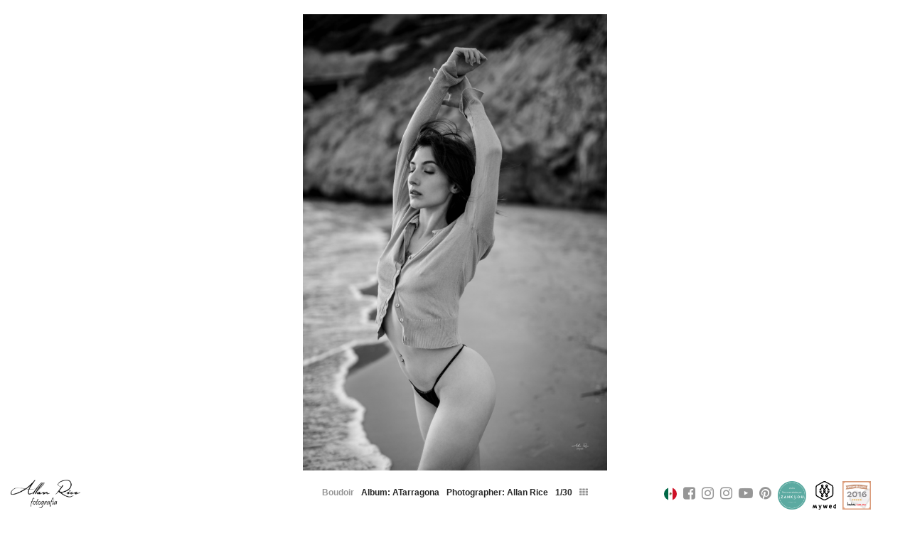

--- FILE ---
content_type: text/html; charset=UTF-8
request_url: https://allanricefotografia.com/category/5/album/224
body_size: 5592
content:
<!DOCTYPE html>
<html lang="en">
    <head>
        <meta charset="utf-8">
        <meta http-equiv="X-UA-Compatible" content="IE=edge">
        <meta name="viewport" content="width=device-width, initial-scale=1, maximum-scale=1">
        <meta property="og:url" content="https://allanricefotografia.com/category/5/album/224" />
<meta property="og:site_name" content="Allan Rice Fotograf�a" />
<meta property="og:image" content="https://allanricefotografia.com/storage/thumbnail/FDWiBOy5qc34EJkxHtmXrep0yX2cUAEX9IOO6j2L.png" />
<meta property="og:title" content="Album: ATarragona" />
<meta property="og:description" content="The essence of my boudoir photography is to highlight female beauty, each body is capable of transmitting different sensations and not only because it has symmetry in its face, personality and life path is important to express it through photography.

Every woman I capture with my camera represents the diversity of sensuality, the beauty that the female body possesses has no limit and it is admirable, the skin color, the look, where it comes from and the attitude that each human being acquires is born of the Security with which we contemplate ourselves.

To show the sublimity of the body should not shift to shame, but rather is to learn to dazzle with every part that builds our identity.

&lt;a href=&quot;https://www.patreon.com/bePatron?u=34341089&quot; data-patreon-widget-type=&quot;become-patron-button&quot;&gt;Become a Patron!&lt;/a&gt;&lt;script async src=&quot;https://c6.patreon.com/becomePatronButton.bundle.js&quot;&gt;&lt;/script&gt;" />
                <title>Allan Rice Fotograf&iacute;a</title>
        <!-- Fonts -->
        <link href="https://fonts.googleapis.com/css?family=Raleway:100,600" rel="stylesheet" type="text/css">
        <link rel="stylesheet" href="https://cdnjs.cloudflare.com/ajax/libs/font-awesome/4.7.0/css/font-awesome.min.css">
        <link href="https://allanricefotografia.com/css/app.css" rel="stylesheet" type="text/css">
        <link href="https://allanricefotografia.com/css/app2.css" rel="stylesheet" type="text/css">
        <link href="https://allanricefotografia.com/css/footer.css" rel="stylesheet" type="text/css">
        <link href="https://allanricefotografia.com/css/animate.css" rel="stylesheet" type="text/css">
        <link rel="stylesheet" type="text/css" href="https://allanricefotografia.com/css/slick.min.css">
        <link rel="stylesheet" href="https://cdnjs.cloudflare.com/ajax/libs/flag-icon-css/2.8.0/css/flag-icon.min.css">
        <link rel="stylesheet" type="text/css" href="https://allanricefotografia.com/css/pages/album.css">
<style type="text/css">
a.no-caps {
    text-transform: none !important;
}
@media (max-width: 768px){
    .footer {
        margin-top: 0 !important;
    }
}
</style>
        <link href="https://allanricefotografia.com/css/pages/footer.css" rel="stylesheet" type="text/css">
        <script type="text/javascript" src="//platform-api.sharethis.com/js/sharethis.js#property=58c83a895dcdd600127b4420&product=inline-share-buttons"></script>
        <script type="text/javascript" src="https://cdn1.bodas.com.mx/_js/wp-rated.js?v=4"></script>
<script>
  (function(i,s,o,g,r,a,m){i['GoogleAnalyticsObject']=r;i[r]=i[r]||function(){
  (i[r].q=i[r].q||[]).push(arguments)},i[r].l=1*new Date();a=s.createElement(o),
  m=s.getElementsByTagName(o)[0];a.async=1;a.src=g;m.parentNode.insertBefore(a,m)
  })(window,document,'script','https://www.google-analytics.com/analytics.js','ga');

  ga('create', 'UA-98189473-1', 'auto');
  ga('send', 'pageview');

</script>
    </head>
    <body>
    	<div class="container-fluid">
    <div class="hidden-xs animated fadeIn">
    <div class="row">
        <div class="wh-full">
            <div class="carousel">
                                <div class="carousel-inner" id="img-0" data-photo="11368"><img data-src="/storage/large/5lAAzyednMj9cX3knhjzppZx2tckPyWakG3V0Q6r.jpg" class="unveil"></div>
                                <div class="carousel-inner" id="img-1" data-photo="11370"><img data-src="/storage/large/yrxROBpUBpkdKWZ2m9YagnF1M6VeSr9dqybqrCs2.jpg" class="unveil"></div>
                                <div class="carousel-inner" id="img-2" data-photo="11366"><img data-src="/storage/large/C5yC9o15KMgwNGoFC8D69wKciEU9ljQfLMALKn02.jpg" class="unveil"></div>
                                <div class="carousel-inner" id="img-3" data-photo="11356"><img data-src="/storage/large/84M4lzVp9ccf4qIRit6854NKO2kg7FON3vy6SZAJ.jpg" class="unveil"></div>
                                <div class="carousel-inner" id="img-4" data-photo="11357"><img data-src="/storage/large/eca22LFc0AO9rkQQiCtH4Fw6qAQVKrhpw1o7Ck23.jpg" class="unveil"></div>
                                <div class="carousel-inner" id="img-5" data-photo="11358"><img data-src="/storage/large/VvIm67kFkvazxCVA1tzkRGLr3zliDCBmOsdDnuHo.jpg" class="unveil"></div>
                                <div class="carousel-inner" id="img-6" data-photo="11359"><img data-src="/storage/large/ztYzrgWcDHCf0qOvziN42N7bbMXEtoqUvpnrvDBl.jpg" class="unveil"></div>
                                <div class="carousel-inner" id="img-7" data-photo="11360"><img data-src="/storage/large/Nq03x7mXhqyEP2wgKNRO8VsmtR0IblIzUHxcCtio.jpg" class="unveil"></div>
                                <div class="carousel-inner" id="img-8" data-photo="11361"><img data-src="/storage/large/vJjDkGMyLqC9e3BXY2bBJKmjrTyy3ZjSwV00tY09.jpg" class="unveil"></div>
                                <div class="carousel-inner" id="img-9" data-photo="11362"><img data-src="/storage/large/IV1XpjoyZu6MPFArMmTsqiVZYtIEc4nJlPYYlWqV.jpg" class="unveil"></div>
                                <div class="carousel-inner" id="img-10" data-photo="11363"><img data-src="/storage/large/82U24B3fxmRHUeGt3NhjgU9afrIKWtdKSNbhP85q.jpg" class="unveil"></div>
                                <div class="carousel-inner" id="img-11" data-photo="11364"><img data-src="/storage/large/xlUvYuJaQl6pVXp5KFmSguiiu5DgXGT2DcGFL2xV.jpg" class="unveil"></div>
                                <div class="carousel-inner" id="img-12" data-photo="11365"><img data-src="/storage/large/oZmd1mMWxjFssdvOvK0KB2P2ceVKGmfPhiKp1WBL.jpg" class="unveil"></div>
                                <div class="carousel-inner" id="img-13" data-photo="11367"><img data-src="/storage/large/BHYzwIKCYWIedbKMQXfBkI2TQNth4rTwoYcHSwcx.jpg" class="unveil"></div>
                                <div class="carousel-inner" id="img-14" data-photo="11369"><img data-src="/storage/large/93hetAv7D3jgLu7y8KMfntjLZzXnChNEcHdRxc8l.jpg" class="unveil"></div>
                                <div class="carousel-inner" id="img-15" data-photo="11377"><img data-src="/storage/large/eHYMsrfZ6KkrVYbYXQhg0qm6uq1gxMzu6UIqfgyJ.jpg" class="unveil"></div>
                                <div class="carousel-inner" id="img-16" data-photo="11371"><img data-src="/storage/large/jVvGmNi0RqHlPE7yg46z2vbyTIQBKhzdssAeXJs6.jpg" class="unveil"></div>
                                <div class="carousel-inner" id="img-17" data-photo="11372"><img data-src="/storage/large/yR1MFmijQ1Ozbc3itwwR1XjkbBUbBWS8OiesujAL.jpg" class="unveil"></div>
                                <div class="carousel-inner" id="img-18" data-photo="11373"><img data-src="/storage/large/qgTNArWBdOJsZuoJjVt6BV0Vebx89j0MLY8CPWi2.jpg" class="unveil"></div>
                                <div class="carousel-inner" id="img-19" data-photo="11374"><img data-src="/storage/large/W7j3LFBhEKxsm11mFvHp8qVj9IjvVbdOEHJcFljN.jpg" class="unveil"></div>
                                <div class="carousel-inner" id="img-20" data-photo="11375"><img data-src="/storage/large/iXBa5ziXphl8bTY94OEyO3eGfU7ZbniFTQDIPK9K.jpg" class="unveil"></div>
                                <div class="carousel-inner" id="img-21" data-photo="11376"><img data-src="/storage/large/6HuwbxBMFmouFge59vFWrdnTqRQ0GBU5wXuyKR33.jpg" class="unveil"></div>
                                <div class="carousel-inner" id="img-22" data-photo="11378"><img data-src="/storage/large/1Xy0ozB33Chklqdvgrpm9Lf5v0VtLpwxLsNbXsRw.jpg" class="unveil"></div>
                                <div class="carousel-inner" id="img-23" data-photo="11379"><img data-src="/storage/large/9uKcphVgsYURwiqhcLwqrv2nXBhv7WqcHjC4dt1b.jpg" class="unveil"></div>
                                <div class="carousel-inner" id="img-24" data-photo="11380"><img data-src="/storage/large/TyD45yJIbmKmFxlvofQ56OiU2bMULJnqKE8yBOlK.jpg" class="unveil"></div>
                                <div class="carousel-inner" id="img-25" data-photo="11381"><img data-src="/storage/large/QGAQusks9eL5qXDrsv4iphMHfFloKQRqGnkRk9K5.jpg" class="unveil"></div>
                                <div class="carousel-inner" id="img-26" data-photo="11382"><img data-src="/storage/large/BNOfNMLae7cahiNGmkdv8GRvGkROOHNmJG12p4pb.jpg" class="unveil"></div>
                                <div class="carousel-inner" id="img-27" data-photo="11383"><img data-src="/storage/large/RCohWlPmfdAnIN4H66mZaSPwsiFkdpgbhicqpMEe.jpg" class="unveil"></div>
                                <div class="carousel-inner" id="img-28" data-photo="11384"><img data-src="/storage/large/FrCgf5UKqrECV7khUeEXMB5KNUGavAqJmvWubWdJ.jpg" class="unveil"></div>
                                <div class="carousel-inner" id="img-29" data-photo="11385"><img data-src="/storage/large/SY0SiZKmsqOPN7jowO9nJo2bFe26tY652vlk6kE7.jpg" class="unveil"></div>
                            </div>
        </div>
    </div>
    </div>
</div>
<footer class="footer">
  <div class="container-fluid">
    <a href="https://allanricefotografia.com">
        <img class="pull-left img-responsive" src="https://allanricefotografia.com/Allan Logo.png" id="logoAlan">
    </a>
    <div class="pull-right visible-xs"><a class="menu-toggle" id="toggle"><span></span></a></div>
    <ul class="ul-foo hidden-xs">
        <li><a class="no-caps" href="https://allanricefotografia.com/category/5">Boudoir</a></li>
        <li><a class="active no-caps">Album: ATarragona</a></li>
        <li><a class="active no-caps">Photographer: <span id="photographerName">Allan Rice</span></a></li>
        <li><a class="active no-caps"><span id="imageNumber">1</span>/30</a></li>
        <li><a title="Gallery" href="https://allanricefotografia.com/category/5/album/224/gallery"><i class="fa fa-th" aria-hidden="true"></i></a></li>
        
    </ul>
    <style>
.social-footer-content{
	margin-top: -35px !important;
	margin-right:40px !important;
}
</style>
<div class="pull-right hidden-xs">
    <div class="sharethis-inline-share-buttons"  style="margin-top: -35px; "></div>
</div>
<div id="wp-rated" class="pull-right social-footer-content hidden-xs">
        <a href="https://allanricefotografia.com/lang/es"><span class="flag-icon flag-icon-mx flag-icon-squared img-circle" style="font-size: 18px"></span></a>
        <a title="Facebook" href="https://www.facebook.com/Allan.Rice.Fotografia/" target="_blank" class="social-footer-media"><i class="fa fa-facebook-square" aria-hidden="true"></i></a>
    <a title="Instagram" href="https://www.instagram.com/allan.rice.fotografia/" target="_blank" class="social-footer-media"><i class="fa fa-instagram" aria-hidden="true"></i></a>
    <a title="Instagram Boudoir " href="https://www.instagram.com/allan.rice.boudoir/" target="_blank" class="social-footer-media"><i class="fa fa-instagram" aria-hidden="true"></i></a>
    <a title="Youtube" href="https://www.youtube.com/channel/UCDvv6m49jXCkf0WuTKsCsqg" target="_blank" class="social-footer-media"><i class="fa fa-youtube-play" aria-hidden="true"></i></a>
    <a title="Pinterest" href="https://www.pinterest.com.mx/allanricefotografia/" target="_blank" class="social-footer-media"><i class="fa fa-pinterest" aria-hidden="true"></i></a>
    <a title="Zankyou" href="https://www.zankyou.com.mx/f/allan-rice-fotografia-587026" target="_blank"><img src="https://asset1.zankyou.com/img/sections/badgets/zk_recommend/circle/badge_green_mx.png" /></a>
    <a title="Fotógrafo de bodas Allan Rice (La Paz, México) | MyWed" href="https://mywed.com/es/photographer/allanrice/" target="_blank" style="text-decoration: none;"> <img alt="Fotógrafo de bodas Allan Rice (La Paz, México) | MyWed" src="https://mywed.com/images/mywed-logo/logo_mywed_vertical_black.svg" /> </a>
    <a href="https://www.bodas.com.mx/fotografos-de-bodas/allan-rice-fotografia--e142229" target="_blank" title="Aconsejado en www.bodas.com.mx"><img alt="Recomendado en Bodas.com.mx" id="wp-rated-img" src="https://cdn1.bodas.com.mx/img/badges/2016/badge-simple_es_MX.jpg"/></a>
</div>
<div class="pull-right visible-xs">
    <div class="sharethis-inline-share-buttons" style="margin-right: 10px;"></div>
</div>
  </div>
</footer>
<div class="visible-xs animated fadeIn">
    <div id="wrapper">
        <div id="sidebar-wrapper">
            <ul class="sidebar-nav">
                <style>
	.upper {
		text-transform: uppercase;
	}
	li.upper-inner a {
		background: #F5F5F5;
	}
</style>
<li class="sidebar-brand upper"></li>
<li class="upper"><a href="https://allanricefotografia.com">Home</a></li>
<li class="upper"><a href="https://allanricefotografia.com/about">About me</a></li>
<li class="upper"><a href="https://allanricefotografia.com/contact">Contact</a></li>
<li class="upper"><a href="https://allanricefotografia.com/reviews">Reviews</a></li>

<li class="upper"><a href="javascript:;" data-toggle="collapse" data-target="#demo2">Shop</a></li>
<div id="demo2" class="collapse">
	        <li class="upper-inner"><a href="https://allanricefotografia.com/shop/1/category">Nature</a></li>
                <li class="upper-inner"><a href="https://allanricefotografia.com/shop/2/category">Drone photography</a></li>
                <li class="upper-inner"><a href="https://allanricefotografia.com/shop/3/category">Urban and city</a></li>
                <li class="upper-inner"><a href="https://allanricefotografia.com/shop/4/category">Panorama</a></li>
        </div>
<li class="upper"><a href="https://allanricefotografia.com/blog">Blog</a></li>
<li class="upper"><a href="javascript:;" data-toggle="collapse" data-target="#demo">Categories</a></li>
<div id="demo" class="collapse">
	        <li class="upper-inner"><a href="https://allanricefotografia.com/category/1">Life Style</a></li>
                <li class="upper-inner"><a href="https://allanricefotografia.com/category/2">Couples</a></li>
                <li class="upper-inner"><a href="https://allanricefotografia.com/category/3">Trash the dress</a></li>
                <li class="upper-inner"><a href="https://allanricefotografia.com/category/4">Wedding</a></li>
                <li class="upper-inner"><a href="https://allanricefotografia.com/category/5">Boudoir</a></li>
                <li class="upper-inner"><a href="https://allanricefotografia.com/category/6">Nude</a></li>
                <li class="upper-inner"><a href="https://allanricefotografia.com/category/8">Pregnancy</a></li>
                <li class="upper-inner"><a href="https://allanricefotografia.com/category/10">Food</a></li>
                <li class="upper-inner"><a href="https://allanricefotografia.com/category/11">Professional</a></li>
                <li class="upper-inner"><a href="https://allanricefotografia.com/category/12">Babies</a></li>
        </div>
<li class="upper"><a href="https://allanricefotografia.com/videos">Videos</a></li>
<li class="upper"><a href="https://allanricefotografia.com/clients">Clients</a></li>
<li class="upper"><a href="https://allanricefotografia.com/lang/es"><span class="flag-icon flag-icon-mx flag-icon-squared img-circle" style="font-size: 18px"></span> Español</a></li>
<li class="upper"><a href="https://www.facebook.com/Allan.Rice.Fotografia/" target="_blank"><i class="fa fa-facebook-square" aria-hidden="true"></i> FACEBOOK</a></li>
<li class="upper"><a href="https://www.instagram.com/allan.rice.fotografia/" target="_blank"><i class="fa fa-instagram" aria-hidden="true"></i> INSTAGRAM</a></li>
<li class="upper"><a href="https://www.instagram.com/boudoirallanricefotografia/" target="_blank"><i class="fa fa-instagram" aria-hidden="true"></i> INSTAGRAM BOUDOIR</a></li>
<li class="upper"><a href="https://www.youtube.com/channel/UCDvv6m49jXCkf0WuTKsCsqg" target="_blank"><i class="fa fa-youtube-play" aria-hidden="true"></i> YOUTUBE</a>
<li class="upper"><a href="https://www.pinterest.com.mx/allanricefotografia/" target="_blank"><i class="fa fa-pinterest" aria-hidden="true"></i> PINTEREST</a>            </ul>
        </div>
        <div id="page-content-wrapper" class="container-fluid">
            <div class="row" id="contact">
                <div class="col-md-12">
                    <p class="album-p">
                        30 Photos<br>-<br><span class="gray">Album: </span> ATarragona<br>
                        <span class="gray">Photographer: </span> Allan Rice
                    </p>
                </div>
                <div class="col-md-12">
                                        <img data-src="/storage/medium/5lAAzyednMj9cX3knhjzppZx2tckPyWakG3V0Q6r.jpg" class="unveil mar-top img-responsive">
                                        <img data-src="/storage/medium/yrxROBpUBpkdKWZ2m9YagnF1M6VeSr9dqybqrCs2.jpg" class="unveil mar-top img-responsive">
                                        <img data-src="/storage/medium/C5yC9o15KMgwNGoFC8D69wKciEU9ljQfLMALKn02.jpg" class="unveil mar-top img-responsive">
                                        <img data-src="/storage/medium/84M4lzVp9ccf4qIRit6854NKO2kg7FON3vy6SZAJ.jpg" class="unveil mar-top img-responsive">
                                        <img data-src="/storage/medium/eca22LFc0AO9rkQQiCtH4Fw6qAQVKrhpw1o7Ck23.jpg" class="unveil mar-top img-responsive">
                                        <img data-src="/storage/medium/VvIm67kFkvazxCVA1tzkRGLr3zliDCBmOsdDnuHo.jpg" class="unveil mar-top img-responsive">
                                        <img data-src="/storage/medium/ztYzrgWcDHCf0qOvziN42N7bbMXEtoqUvpnrvDBl.jpg" class="unveil mar-top img-responsive">
                                        <img data-src="/storage/medium/Nq03x7mXhqyEP2wgKNRO8VsmtR0IblIzUHxcCtio.jpg" class="unveil mar-top img-responsive">
                                        <img data-src="/storage/medium/vJjDkGMyLqC9e3BXY2bBJKmjrTyy3ZjSwV00tY09.jpg" class="unveil mar-top img-responsive">
                                        <img data-src="/storage/medium/IV1XpjoyZu6MPFArMmTsqiVZYtIEc4nJlPYYlWqV.jpg" class="unveil mar-top img-responsive">
                                        <img data-src="/storage/medium/82U24B3fxmRHUeGt3NhjgU9afrIKWtdKSNbhP85q.jpg" class="unveil mar-top img-responsive">
                                        <img data-src="/storage/medium/xlUvYuJaQl6pVXp5KFmSguiiu5DgXGT2DcGFL2xV.jpg" class="unveil mar-top img-responsive">
                                        <img data-src="/storage/medium/oZmd1mMWxjFssdvOvK0KB2P2ceVKGmfPhiKp1WBL.jpg" class="unveil mar-top img-responsive">
                                        <img data-src="/storage/medium/BHYzwIKCYWIedbKMQXfBkI2TQNth4rTwoYcHSwcx.jpg" class="unveil mar-top img-responsive">
                                        <img data-src="/storage/medium/93hetAv7D3jgLu7y8KMfntjLZzXnChNEcHdRxc8l.jpg" class="unveil mar-top img-responsive">
                                        <img data-src="/storage/medium/eHYMsrfZ6KkrVYbYXQhg0qm6uq1gxMzu6UIqfgyJ.jpg" class="unveil mar-top img-responsive">
                                        <img data-src="/storage/medium/jVvGmNi0RqHlPE7yg46z2vbyTIQBKhzdssAeXJs6.jpg" class="unveil mar-top img-responsive">
                                        <img data-src="/storage/medium/yR1MFmijQ1Ozbc3itwwR1XjkbBUbBWS8OiesujAL.jpg" class="unveil mar-top img-responsive">
                                        <img data-src="/storage/medium/qgTNArWBdOJsZuoJjVt6BV0Vebx89j0MLY8CPWi2.jpg" class="unveil mar-top img-responsive">
                                        <img data-src="/storage/medium/W7j3LFBhEKxsm11mFvHp8qVj9IjvVbdOEHJcFljN.jpg" class="unveil mar-top img-responsive">
                                        <img data-src="/storage/medium/iXBa5ziXphl8bTY94OEyO3eGfU7ZbniFTQDIPK9K.jpg" class="unveil mar-top img-responsive">
                                        <img data-src="/storage/medium/6HuwbxBMFmouFge59vFWrdnTqRQ0GBU5wXuyKR33.jpg" class="unveil mar-top img-responsive">
                                        <img data-src="/storage/medium/1Xy0ozB33Chklqdvgrpm9Lf5v0VtLpwxLsNbXsRw.jpg" class="unveil mar-top img-responsive">
                                        <img data-src="/storage/medium/9uKcphVgsYURwiqhcLwqrv2nXBhv7WqcHjC4dt1b.jpg" class="unveil mar-top img-responsive">
                                        <img data-src="/storage/medium/TyD45yJIbmKmFxlvofQ56OiU2bMULJnqKE8yBOlK.jpg" class="unveil mar-top img-responsive">
                                        <img data-src="/storage/medium/QGAQusks9eL5qXDrsv4iphMHfFloKQRqGnkRk9K5.jpg" class="unveil mar-top img-responsive">
                                        <img data-src="/storage/medium/BNOfNMLae7cahiNGmkdv8GRvGkROOHNmJG12p4pb.jpg" class="unveil mar-top img-responsive">
                                        <img data-src="/storage/medium/RCohWlPmfdAnIN4H66mZaSPwsiFkdpgbhicqpMEe.jpg" class="unveil mar-top img-responsive">
                                        <img data-src="/storage/medium/FrCgf5UKqrECV7khUeEXMB5KNUGavAqJmvWubWdJ.jpg" class="unveil mar-top img-responsive">
                                        <img data-src="/storage/medium/SY0SiZKmsqOPN7jowO9nJo2bFe26tY652vlk6kE7.jpg" class="unveil mar-top img-responsive">
                                    </div>
            </div>
            <ul class="menu-ul-album">
                <a href="https://allanricefotografia.com/category/5/album/127"><li><span>Next</span> Paloma Carvalho <span class="pull-right">></span></li></a>
                <a href="https://allanricefotografia.com/category/5"><li><span>View more from</span> Boudoir <span class="pull-right">></span></li></a>
            </ul>
        </div>
    </div>
</div>


    	<script src="https://allanricefotografia.com/js/jquery.min.js"></script>
        <script src="https://allanricefotografia.com/js/bootstrap.min.js"></script>
    	<script src="https://allanricefotografia.com/js/toggle.js"></script>
        <script language="Javascript">
        document.oncontextmenu = function(){return false}
        </script>
        <script>wpShowRatedv2('142229');</script>
    	<script async defer data-pin-hover="true" data-pin-tall="true" data-pin-round="true" src="//assets.pinterest.com/js/pinit.js"></script>
<script src="https://allanricefotografia.com/js/jquery-ui.min.js"></script>
<script src="https://allanricefotografia.com/js/jquery.unveil.min.js"></script>
<script src="https://allanricefotografia.com/js/slick.min.js"></script>
<script src="https://www.google.com/recaptcha/api.js"></script>
<script type="text/javascript">
$(document).ready(function() {
    $('.carousel').slick({
        dots: false,
        prevArrow: false,
        nextArrow: false,
        initialSlide: 0
    });
    $("img.unveil").unveil();
    $('.slick-list').attr('tabindex', 0).focus();
    $(window).scrollTop(0);
});
$('.carousel').on('afterChange', function(event, slick, currentSlide){
    $.get('/api/image-info/' + $('#img-'+currentSlide).attr('data-photo'), function(data){
        var result = $.parseJSON(data);
        $('#photographerName').text(result.photographer);
        $('#imageNumber').text(currentSlide + 1);
    });
});
$(".menu-toggle").click(function(e) {
    $("#wrapper").toggleClass("toggled");
});
$('#submitShare').on('submit', function(e) {
    e.preventDefault();
    if($('#g-recaptcha-response').val() != '' && $('#g-recaptcha-response').val() != null){
        var data = { _token: $('input[name=_token]').val(), url: $('input[name=url]').val(), my_name: $('input[name=my_name]').val(), my_email: $('input[name=my_email]').val(), friend_name: $('input[name=friend_name]').val(), friend_email: $('input[name=friend_email]').val(), mes: $('textarea[name=mes]').val() }
        $.post('https://allanricefotografia.com/api/share-url', data, function(){
            $('input[name=my_name]').val('');
            $('input[name=my_email]').val('');
            $('input[name=friend_name]').val('');
            $('input[name=friend_email]').val('');
            $('textarea[name=mes]').val('');
            grecaptcha.reset();
            $('#errorSuccess').removeClass('hidden');
        });
    }
});
$('#share').on('hidden.bs.modal', function () {
    $('#errorSuccess').addClass('hidden');
});
$('body').bind('DOMSubtreeModified', function(e) {
  if (e.target.innerHTML.length > 0) {
      if(window.innerWidth > 767){
        $('span[data-pin-log="button_pinit_floating"]').attr('style','position: absolute; top: 30px; left: ' + ((window.innerWidth / 2) -16) + 'px; z-index: 8675309;');
      }
  }
});
</script>
    </body>
</html>



--- FILE ---
content_type: text/css
request_url: https://allanricefotografia.com/css/app2.css
body_size: -21
content:
.social-footer-content {
	margin-top: -5px;
}
.social-footer-media {
	font-size: 20px !important;
}

--- FILE ---
content_type: text/css
request_url: https://allanricefotografia.com/css/footer.css
body_size: 336
content:
.ul-foo {
    padding-left: 0; 
    list-style:none;
    margin: 0 auto;
    display: table;
}
.ul-foo > li {
    display: inline;
    text-align: center;
}
.ul-foo > li a {
    font-size: 12px;
    padding: 0 5px;
    text-decoration: none;
    text-transform: uppercase;
    font-weight: bold;
    -webkit-transition: color 0.5s ease;
    transition: color 0.5s ease;
    color: #969696;
    padding: 9px 5px;
    display: inline-block;
}
.ul-foo > li a:hover {
    color: #282828;
}
.ul-foo > li a.active {
    color: #282828;
}
.ul-foo li:hover > ul {
    display:inline;
    list-style:none;
}
.ul-foo li ul li {
    position:relative;
    text-align: left;
    padding-left: 10px;
    padding-right: 10px;
}
.ul-foo li ul li {
    position:relative;
    text-align: left;
    padding-left: 10px;
    padding-right: 10px;
}
.ul-foo li ul li a{
    width: 100%;
}
#st-1 .st-btn[data-network='sharethis'] {
    background-color: #969696 !important;
}
#st-1 .st-btn:hover {
    opacity: 1 !important;
    top: 0 !important;
    background-color: #282828 !important;
}
#st-3 .st-btn[data-network='sharethis'] {
    background-color: #969696 !important;
}
#st-3 .st-btn:hover {
    opacity: 1 !important;
    top: 0 !important;
    background-color: #282828 !important;
}
#toggle {
    display: inline-table;
}
.social-footer-content {
    margin-top: -35px; margin-right: 40px
}

--- FILE ---
content_type: text/css
request_url: https://allanricefotografia.com/css/pages/album.css
body_size: 117
content:
body {
    background: #fff !important;
}
@media(max-width: 768px){
    body {
        overflow: scroll;
    }
}
.carousel {
    cursor: grabbing;
    cursor: -moz-grabbing;
    cursor: -webkit-grabbing;
}
.slick-slide {
    outline: none !important;
}
.mar-top {
    margin-top: 15px;
}
.unveil {
    padding-bottom: 78px;
}
.footer-menu-inner {
    padding: 9px 5px;
}

--- FILE ---
content_type: text/css
request_url: https://allanricefotografia.com/css/pages/footer.css
body_size: 221
content:
.footer {
    position: relative;
    margin-top: -50px;
    bottom: 0;
    width: 100%;
    height: 50px;
    background-color: white;
    padding-top: 5px;
    padding-bottom: 5px;
}

.footer img {
    height: 40px;
}

#logoAlan{
	position: absolute;
}

@media (min-width: 768px) {
	#logoAlan {
	    margin-left: 0;
	}
}
.social-footer-media {
	display: inline-block;
}
.footer .text-center a {
	padding: 9px 5px;
}

.footer-menu{
	margin: 0 auto; 
}

.footer-menu a{
	display: inline-block;
}

.footer-menu-inner {
	width: 60%; 
	margin-left: 20%; 
	margin-right: 0
}

.social-footer-content a {
	color: #969696;
	padding-left: 5px;
}

.social-footer-content a:hover {
	color: #282828;
}


--- FILE ---
content_type: text/plain
request_url: https://www.google-analytics.com/j/collect?v=1&_v=j102&a=260548588&t=pageview&_s=1&dl=https%3A%2F%2Fallanricefotografia.com%2Fcategory%2F5%2Falbum%2F224&ul=en-us%40posix&dt=Allan%20Rice%20Fotograf%C3%ADa&sr=1280x720&vp=1280x720&_u=IEBAAEABAAAAACAAI~&jid=1346121139&gjid=138033071&cid=1896919855.1769440794&tid=UA-98189473-1&_gid=148678542.1769440794&_r=1&_slc=1&z=1823329693
body_size: -453
content:
2,cG-XHQVLZ3QKS

--- FILE ---
content_type: image/svg+xml
request_url: https://mywed.com/images/mywed-logo/logo_mywed_vertical_black.svg
body_size: 11885
content:
<?xml version="1.0" encoding="utf-8"?>
<!-- Generator: Adobe Illustrator 17.0.1, SVG Export Plug-In . SVG Version: 6.00 Build 0)  -->
<!DOCTYPE svg PUBLIC "-//W3C//DTD SVG 1.1//EN" "http://www.w3.org/Graphics/SVG/1.1/DTD/svg11.dtd">
<svg version="1.1" id="Слой_1" xmlns="http://www.w3.org/2000/svg" xmlns:xlink="http://www.w3.org/1999/xlink" x="0px" y="0px"
	 width="197.4px" height="241.4px" viewBox="0 0 197.4 241.4" style="enable-background:new 0 0 197.4 241.4;" xml:space="preserve"
	>
<path d="M36.3,229l-5.3-23.3h0c-0.1-0.5-0.2-0.9-0.4-1.3c-0.2-0.4-0.5-0.8-0.9-1.2c-0.3-0.2-0.7-0.4-1.1-0.5
	c-0.4-0.1-0.8-0.2-1.2-0.2h-1.5c-0.5,0-0.9,0.1-1.4,0.2c-0.5,0.2-0.9,0.4-1.3,0.8l0,0l0,0c-0.5,0.5-0.8,1.2-1,1.9h0l-3.6,11.3
	l-0.6,2l-0.5-1.8l-3.5-11.4h0c-0.1-0.4-0.2-0.8-0.4-1.1c-0.2-0.4-0.4-0.7-0.8-1c-0.4-0.3-0.8-0.5-1.2-0.6c-0.4-0.1-0.8-0.1-1.2-0.1
	H9.1c-0.8,0-1.5,0.2-2.2,0.6c-0.5,0.3-0.8,0.8-1.1,1.2c-0.2,0.4-0.4,0.9-0.5,1.4h0L0.1,229l0,0c0,0.2-0.1,0.3-0.1,0.6
	c0,0.2,0,0.5,0.2,0.8c0.1,0.2,0.2,0.4,0.4,0.6c0.3,0.3,0.6,0.4,0.8,0.5c0.3,0.1,0.5,0.1,0.7,0.1h2.7c0.2,0,0.4,0,0.6-0.1
	c0.2-0.1,0.6-0.2,0.9-0.5l0,0c0.3-0.3,0.4-0.6,0.6-0.9l0.1-0.1l3.1-15.1l0.1-0.7l0.2,0.8l3.8,12.5l0,0c0.2,0.6,0.4,1.2,0.7,1.7l0,0
	c0.3,0.5,0.8,0.8,1.2,1c0.5,0.2,0.9,0.2,1.4,0.2h1.3c0.5,0,0.9-0.1,1.4-0.2c0.5-0.2,0.9-0.5,1.3-0.9c0.4-0.5,0.7-1.1,0.9-1.7l0,0
	l3.9-13.2l0,0l0.1,0.3l0,0l3.2,15.3l0.1,0.1c0.1,0.3,0.2,0.5,0.5,0.9l0,0l0,0c0.3,0.3,0.6,0.4,0.9,0.5c0.3,0.1,0.5,0.1,0.6,0.1h2.7
	c0.2,0,0.4,0,0.6-0.1c0.2,0,0.3-0.1,0.5-0.2c0.3-0.2,0.5-0.4,0.7-0.8c0.2-0.3,0.2-0.6,0.2-0.9C36.4,229.3,36.4,229.2,36.3,229
	L36.3,229z"/>
<path d="M12.9,203.3L12.9,203.3L12.9,203.3L12.9,203.3z"/>
<path d="M21.5,229.2L21.5,229.2C21.5,229.2,21.5,229.2,21.5,229.2L21.5,229.2z"/>
<path d="M29.7,203.2L29.7,203.2C29.7,203.2,29.7,203.2,29.7,203.2L29.7,203.2z"/>
<path d="M59.1,230.8L59.1,230.8L59.1,230.8L59.1,230.8z"/>
<path d="M59.1,230.8C59.1,230.8,59.1,230.8,59.1,230.8C59.1,230.8,59.1,230.8,59.1,230.8L59.1,230.8z"/>
<path d="M74.4,203.1c-0.3-0.2-0.6-0.4-0.8-0.4c-0.2-0.1-0.5-0.1-0.6-0.1h-2.5c-0.2,0-0.4,0-0.7,0.1c-0.1,0-0.3,0.1-0.5,0.2
	c-0.2,0.1-0.4,0.2-0.5,0.4l0,0c-0.2,0.3-0.3,0.5-0.4,0.8l0,0l0,0c-0.6,1.5-1.1,3.1-1.6,4.6c-0.6,1.6-1.1,3-1.5,4.3
	c-0.5,1.3-0.8,2.5-1.1,3.4c-0.2,0.5-0.3,0.8-0.4,1.1c-0.1,0.3-0.2,0.5-0.2,0.5l0,0l0,0c-0.1,0.2-0.1,0.3-0.2,0.5
	c-0.1,0.2-0.2,0.5-0.3,0.8c-0.2,0.7-0.4,1.4-0.7,2.3c0,0,0,0.1,0,0.1c-0.2-0.6-0.3-1.2-0.5-1.8c-0.1-0.4-0.2-0.7-0.3-1
	c-0.1-0.3-0.2-0.5-0.2-0.7l0,0c-0.2-0.7-0.6-1.7-1-3c-0.4-1.3-0.9-2.7-1.4-4.2c-0.5-1.4-0.9-2.8-1.4-4.1c-0.4-1.3-0.8-2.3-1-3l0-0.1
	l0-0.1c-0.1-0.3-0.2-0.5-0.5-0.9l0,0l0,0c-0.2-0.2-0.4-0.3-0.5-0.4c-0.2-0.1-0.4-0.1-0.6-0.2c-0.2,0-0.3,0-0.5,0h-2.7
	c-0.2,0-0.4,0-0.6,0.1c-0.2,0-0.3,0.1-0.5,0.2c-0.3,0.2-0.5,0.4-0.7,0.8c-0.2,0.3-0.2,0.6-0.2,0.9c0,0.3,0,0.5,0.1,0.7l0,0l7.8,23.4
	c0.1,0.4,0.3,0.8,0.5,1.2c0.1,0.2,0.3,0.4,0.4,0.5c0.2,0.2,0.4,0.3,0.7,0.5c0.1,0,0.1,0.1,0.2,0.1l-0.8,2.1l0,0
	c-0.2,0.6-0.4,1.1-0.6,1.3c-0.2,0.3-0.4,0.5-0.5,0.6c-0.1,0.1-0.3,0.2-0.5,0.2c-0.3,0.1-0.7,0.1-1.1,0.1c-0.3,0-0.6,0-0.9-0.1
	c-0.2,0-0.7-0.1-1.4-0.3l0,0c-0.2-0.1-0.4-0.1-0.7-0.1c-0.2,0-0.4,0-0.6,0.1c-0.3,0.1-0.5,0.2-0.7,0.3c-0.3,0.2-0.4,0.4-0.5,0.6
	c-0.1,0.2-0.2,0.4-0.2,0.5l0,0l-0.5,1.8c0,0.2-0.1,0.4-0.1,0.6c0,0.3,0,0.5,0.2,0.8c0.2,0.4,0.5,0.7,0.7,0.9
	c0.3,0.2,0.5,0.3,0.8,0.4l0,0c0,0,0,0,0,0c0,0,0,0,0,0l0,0c0.9,0.3,1.7,0.5,2.5,0.5c0.7,0,1.3,0.1,1.8,0.1c1,0,1.9-0.1,2.8-0.4
	c0.9-0.3,1.7-0.7,2.4-1.2h0c0.7-0.6,1.4-1.3,1.9-2.2c0.5-0.9,1-1.9,1.4-3.1l0,0l10-29.2l0,0c0.1-0.2,0.1-0.4,0.1-0.7
	c0-0.2,0-0.5-0.2-0.8C74.7,203.5,74.6,203.3,74.4,203.1z"/>
<path d="M50.4,238.1L50.4,238.1L50.4,238.1L50.4,238.1z"/>
<path d="M52.3,234.8C52.3,234.8,52.3,234.8,52.3,234.8C52.3,234.8,52.3,234.8,52.3,234.8L52.3,234.8z"/>
<path d="M123.4,203.7c-0.1-0.2-0.2-0.4-0.4-0.6c-0.3-0.3-0.6-0.4-0.8-0.5c-0.3-0.1-0.5-0.1-0.7-0.1h-2.7c-0.2,0-0.4,0-0.6,0.1
	c-0.2,0.1-0.6,0.2-0.9,0.5l0,0c-0.3,0.3-0.4,0.6-0.6,0.9l-0.1,0.1l-3.1,15.1l-0.1,0.7l-0.2-0.8l-3.8-12.5l0,0
	c-0.2-0.6-0.4-1.2-0.7-1.7l0,0c-0.3-0.5-0.8-0.8-1.2-1c-0.5-0.2-0.9-0.2-1.4-0.2h-1.3c-0.5,0-0.9,0.1-1.4,0.2
	c-0.5,0.2-0.9,0.5-1.3,0.9c-0.4,0.5-0.7,1.1-0.9,1.7l0,0l-3.9,13.2l0,0l-0.1-0.3l-3.2-15.3L94,204c-0.1-0.3-0.2-0.5-0.5-0.9l0,0l0,0
	c-0.3-0.3-0.6-0.4-0.9-0.5c-0.3-0.1-0.5-0.1-0.6-0.1h-2.7c-0.2,0-0.4,0-0.6,0.1c-0.2,0-0.3,0.1-0.5,0.2c-0.3,0.2-0.5,0.4-0.7,0.8
	c-0.2,0.3-0.2,0.6-0.2,0.9c0,0.2,0,0.4,0.1,0.6l0,0l5.3,23.3h0c0.1,0.5,0.2,0.9,0.4,1.3c0.2,0.4,0.5,0.8,0.9,1.2
	c0.3,0.2,0.7,0.4,1.1,0.5c0.4,0.1,0.8,0.2,1.2,0.2h1.5c0.5,0,0.9-0.1,1.4-0.2c0.5-0.2,0.9-0.4,1.3-0.8l0,0c0.5-0.5,0.8-1.2,1-1.9
	l0,0l3.6-11.3l0.6-2l0.5,1.8l3.5,11.4h0c0.1,0.4,0.2,0.8,0.4,1.1c0.2,0.4,0.4,0.7,0.8,1c0.4,0.3,0.8,0.5,1.2,0.6
	c0.4,0.1,0.8,0.1,1.2,0.1h1.4c0.8,0,1.5-0.2,2.2-0.6c0.5-0.3,0.8-0.8,1.1-1.2c0.2-0.4,0.4-0.9,0.5-1.4h0l5.3-23.3l0,0
	c0-0.2,0.1-0.3,0.1-0.6C123.6,204.2,123.5,203.9,123.4,203.7z"/>
<path d="M102.1,204.8L102.1,204.8C102.1,204.8,102.1,204.8,102.1,204.8L102.1,204.8z"/>
<path d="M93.9,230.8L93.9,230.8L93.9,230.8L93.9,230.8z"/>
<path d="M110.6,230.7C110.6,230.7,110.6,230.7,110.6,230.7L110.6,230.7L110.6,230.7z"/>
<path d="M157.8,205.7c-1-1.2-2.4-2.1-3.9-2.7c-1.6-0.6-3.4-0.9-5.4-0.9c-1.8,0-3.5,0.3-5.1,1c-1.6,0.7-2.9,1.7-4.1,3
	c-1.1,1.3-2,2.9-2.6,4.7c-0.6,1.9-0.9,4-0.9,6.3c0,2.4,0.3,4.5,0.8,6.4c0.6,1.9,1.5,3.5,2.7,4.7c1.2,1.2,2.6,2.1,4.2,2.7
	c1.6,0.6,3.4,0.9,5.3,0.9c1.3,0,2.7-0.1,4.1-0.4h0c1.5-0.3,2.8-0.8,4.1-1.6c0.3-0.1,0.5-0.3,0.8-0.6c0.3-0.4,0.4-0.8,0.4-1.2
	c0-0.5-0.1-0.8-0.3-1.1l0,0l-0.9-1.7l0,0c-0.1-0.3-0.4-0.6-0.7-0.8c-0.3-0.2-0.8-0.4-1.2-0.4c-0.5,0-0.8,0.1-1.1,0.3l0,0l0,0
	c-0.6,0.3-1.3,0.6-2.2,0.8c-0.9,0.2-1.8,0.3-2.7,0.3c-1,0-1.9-0.1-2.7-0.4c-0.8-0.2-1.4-0.6-1.9-1.2c-0.5-0.5-1-1.2-1.3-2.2
	c-0.2-0.6-0.4-1.3-0.4-2.1h13.1c1.2,0,2.3-0.3,3.2-0.9c0.7-0.4,1.1-1.1,1.3-1.8c0.2-0.7,0.3-1.4,0.3-2.2c0-1.7-0.2-3.3-0.7-4.9
	C159.6,208.2,158.8,206.8,157.8,205.7z M154,213.3h-10.9c0.1-0.4,0.2-0.7,0.3-1.1c0.3-0.8,0.7-1.5,1.1-2.1l0,0c0.5-0.6,1-1,1.7-1.3
	c0.6-0.3,1.4-0.5,2.3-0.5c1.2,0,2.1,0.2,2.8,0.5c0.7,0.4,1.2,0.8,1.6,1.3c0.4,0.6,0.7,1.2,0.9,2.1C153.9,212.6,153.9,213,154,213.3z
	"/>
<path d="M197.3,194.1c-0.1-0.3-0.2-0.7-0.6-1l0,0c-0.3-0.2-0.6-0.4-0.8-0.4c-0.3-0.1-0.5-0.1-0.7-0.1h-2.2c-0.2,0-0.4,0-0.7,0.1
	c-0.3,0.1-0.6,0.2-0.9,0.4l0,0c-0.2,0.2-0.3,0.3-0.4,0.5c-0.1,0.3-0.2,0.5-0.2,0.7c0,0.2,0,0.4,0,0.6v7.6c-0.5-0.1-1-0.2-1.5-0.2
	l0,0c-1.1-0.1-2.1-0.2-3-0.2c-2.2,0-4.2,0.4-5.9,1.3c-1.7,0.8-3.1,2-4.2,3.4c-1.1,1.4-1.9,3.1-2.4,4.9c-0.5,1.8-0.7,3.7-0.7,5.6
	c0,2.1,0.2,4,0.7,5.8c0.4,1.8,1.2,3.3,2.2,4.7c1.1,1.3,2.4,2.4,4.1,3.1c1.7,0.7,3.6,1,5.7,1c1.5,0,3.2-0.1,5-0.3
	c1.9-0.2,3.7-0.7,5.5-1.5h0c0,0,0,0,0,0c0,0,0,0,0,0l0,0c0.4-0.2,0.8-0.5,1.1-0.9c0.3-0.4,0.4-0.9,0.4-1.3v-32.8
	C197.4,194.7,197.4,194.4,197.3,194.1z M186.3,208.4c0.7,0,1.4,0.1,2.3,0.2c0.5,0.1,1.2,0.2,2,0.4v15.9c-0.1,0-0.1,0-0.2,0l0,0
	c-0.5,0.1-1,0.2-1.5,0.3h0c-0.5,0.1-1,0.1-1.5,0.2c-0.5,0-0.9,0.1-1.3,0.1c-1,0-2-0.1-2.8-0.4h0c-0.7-0.2-1.3-0.6-1.8-1.2
	c-0.5-0.6-0.9-1.4-1.3-2.4c-0.3-1-0.5-2.4-0.5-4.2c0-1.7,0.2-3.1,0.5-4.2c0.4-1.2,0.8-2.1,1.4-2.7c0.6-0.7,1.2-1.2,2-1.5
	C184.4,208.6,185.3,208.4,186.3,208.4z"/>
<path d="M173.1,52.2c0-2-0.3-3.9-0.9-5.9c-0.9-2.9-2.3-5.6-4-8c-1.8-2.4-3.9-4.5-6.5-6L110.4,2.8c-1.7-1-3.6-1.7-5.5-2.1
	c-1.9-0.5-3.9-0.7-6-0.7c-2,0-4,0.2-6,0.7c-1.9,0.5-3.8,1.1-5.5,2.1L36.2,32.3c-1.7,1-3.2,2.3-4.6,3.7c-2,2.2-3.7,4.8-4.9,7.5
	c-1.2,2.8-2,5.7-2,8.7v59.1c0,2,0.3,3.9,0.9,5.9c0.9,2.9,2.3,5.6,4,8c1.8,2.4,3.9,4.5,6.5,6l51.2,29.6c1.7,1,3.6,1.7,5.5,2.1
	c1.9,0.5,3.9,0.7,6,0.7c2,0,4-0.2,6-0.7c1.9-0.5,3.8-1.1,5.5-2.1l51.2-29.6c1.7-1,3.2-2.3,4.6-3.7c2-2.2,3.7-4.8,4.9-7.5
	c1.2-2.8,2-5.7,2-8.7V52.2z M164.9,111.3c0,1-0.2,2.2-0.6,3.5c-0.6,1.9-1.6,3.9-2.8,5.5c-1.2,1.7-2.7,3-4,3.8l-51.2,29.6
	c-0.9,0.5-2,0.9-3.3,1.2c-1.3,0.3-2.7,0.5-4.1,0.5c-1.4,0-2.8-0.2-4.1-0.5c-1.3-0.3-2.4-0.7-3.3-1.2l-51.2-29.6
	c-0.9-0.5-1.8-1.3-2.7-2.2c-1.3-1.4-2.6-3.3-3.4-5.2c-0.8-1.9-1.3-3.9-1.3-5.4V52.2c0-1,0.2-2.2,0.6-3.5c0.6-1.9,1.6-3.9,2.8-5.5
	c1.2-1.7,2.7-3,4-3.8L91.5,9.9c0.9-0.5,2-0.9,3.3-1.2c1.3-0.3,2.7-0.5,4.1-0.5c1.4,0,2.8,0.2,4.1,0.5c1.3,0.3,2.4,0.7,3.3,1.2
	l51.2,29.5c0.9,0.5,1.8,1.3,2.7,2.2c1.3,1.4,2.6,3.3,3.4,5.2c0.8,1.9,1.3,3.9,1.3,5.4V111.3z"/>
<path d="M138.3,85.3h-12.8c-2.3,0-4.1,1.8-4.1,4.1s1.8,4.1,4.1,4.1h3.7l-12.1,13.7l-12.8-14.7l0.7-0.8c0.4-0.4,1.2-1.2,1.9-2.3
	c0.5-0.8,1.1-1.7,1.5-2.9c0.4-1.1,0.7-2.5,0.7-3.9c0-1.5-0.3-2.8-0.7-4c-0.7-1.7-1.5-3-2.3-3.9c-0.5-0.6-0.9-1-1.2-1.3l-0.8-1
	l12.9-15.6l12.2,14.5h-3.8c-2.3,0-4.1,1.8-4.1,4.1c0,2.3,1.8,4.1,4.1,4.1h12.5c1.6,0,3-0.9,3.7-2.4c0.7-1.4,0.4-3.1-0.6-4.4
	l-18.8-22.3c0.4-0.5,0.8-1,1.2-1.6c0.9-1.2,1.8-2.6,2.6-4c0.4-0.7,0.7-1.5,1-2.3c0.3-0.8,0.5-1.7,0.5-2.8c0-2.8-1.1-5.4-2.9-7.5
	c-0.9-1-2-1.9-3.4-2.5c-1.3-0.6-2.8-1-4.3-1c-1.5,0-3,0.4-4.3,1c-2,0.9-3.5,2.4-4.6,4.1c-1.1,1.7-1.7,3.7-1.7,5.8
	c0,1.1,0.2,2,0.5,2.8c0.5,1.4,1.2,2.7,1.9,3.9c0.9,1.5,2,2.9,2.9,4.1L98.9,65.8L86,50.3c0.4-0.5,0.8-1,1.2-1.6
	c0.9-1.2,1.8-2.6,2.6-4c0.4-0.7,0.7-1.5,1-2.3c0.3-0.8,0.5-1.7,0.5-2.8c0-2.8-1.1-5.4-2.9-7.5c-0.9-1-2-1.9-3.4-2.5
	c-1.3-0.6-2.8-1-4.3-1c-1.5,0-3,0.4-4.3,1c-2,0.9-3.5,2.4-4.6,4.1c-1.1,1.7-1.7,3.7-1.7,5.8c0,1.1,0.2,2,0.5,2.8
	c0.5,1.4,1.2,2.7,1.9,3.9c0.9,1.5,2,2.9,2.9,4L56.6,72.6c-1,1.2-1.2,2.9-0.6,4.4c0.7,1.4,2.1,2.4,3.7,2.4h12.5
	c2.3,0,4.1-1.8,4.1-4.1c0-2.3-1.8-4.1-4.1-4.1l0,0h-3.8l12.2-14.5l12.9,15.6l-0.8,1c-0.4,0.4-1.2,1.2-1.9,2.3
	c-0.5,0.8-1.1,1.7-1.5,2.9c-0.4,1.1-0.7,2.5-0.7,4c0,1.5,0.3,2.8,0.7,3.9c0.6,1.7,1.5,3,2.2,3.9c0.5,0.6,0.9,1,1.2,1.3l0.7,0.9
	l-12.8,14.7L68.6,93.5h3.7c2.3,0,4.1-1.8,4.1-4.1s-1.8-4.1-4.1-4.1H59.5c-1.6,0-3.1,0.9-3.7,2.4c-0.7,1.5-0.4,3.2,0.7,4.4l18.8,21.3
	c-0.4,0.5-0.8,1-1.2,1.5c-0.9,1.2-1.8,2.6-2.6,4c-0.4,0.7-0.7,1.5-1,2.3c-0.3,0.8-0.5,1.7-0.5,2.8c0,2.8,1.1,5.4,2.9,7.5
	c0.9,1,2,1.9,3.4,2.5c1.3,0.6,2.8,1,4.3,1c1.5,0,3-0.4,4.3-1c2-0.9,3.5-2.4,4.6-4.1c1.1-1.7,1.7-3.7,1.7-5.8c0-1.1-0.2-2-0.5-2.8
	c-0.5-1.4-1.2-2.7-1.9-3.9c-0.9-1.5-1.9-2.9-2.8-4l12.8-14.8l12.8,14.8c-0.4,0.5-0.8,1-1.2,1.5c-0.9,1.2-1.8,2.6-2.6,4
	c-0.4,0.7-0.7,1.5-1,2.3c-0.3,0.8-0.5,1.7-0.5,2.8c0,2.8,1.1,5.4,2.9,7.5c0.9,1,2,1.9,3.4,2.5c1.3,0.6,2.8,1,4.3,1
	c1.5,0,3-0.4,4.3-1c2-0.9,3.5-2.4,4.6-4.1c1.1-1.7,1.7-3.7,1.7-5.8c0-1.1-0.2-2-0.5-2.8c-0.5-1.4-1.2-2.7-1.9-3.9
	c-0.9-1.5-1.9-2.8-2.8-4l18.8-21.3c1.1-1.2,1.3-2.9,0.7-4.4C141.4,86.2,139.9,85.3,138.3,85.3z M116.2,37c0.3-0.1,0.5-0.2,0.9-0.2
	c0.3,0,0.6,0.1,0.9,0.2c0.4,0.2,0.8,0.5,1.1,1c0.3,0.5,0.4,1,0.4,1.5c0,0.1-0.1,0.3-0.2,0.5c-0.2,0.6-0.7,1.4-1.2,2.2
	c-0.3,0.5-0.7,1-1,1.5c0,0,0,0,0,0c-0.7-1-1.4-2.1-1.9-2.9c-0.2-0.4-0.4-0.8-0.5-1.1c0-0.1-0.1-0.2-0.1-0.2c0-0.6,0.3-1.4,0.8-1.9
	C115.7,37.3,116,37.1,116.2,37z M79.8,37c0.3-0.1,0.5-0.2,0.9-0.2c0.3,0,0.6,0.1,0.9,0.2c0.4,0.2,0.8,0.5,1.1,1
	c0.3,0.5,0.4,1,0.4,1.5c0,0.1-0.1,0.3-0.2,0.5c-0.2,0.6-0.7,1.4-1.2,2.2c-0.3,0.5-0.7,1-1,1.5c0,0,0,0,0,0c-0.7-1-1.4-2.1-1.9-2.9
	c-0.2-0.4-0.4-0.8-0.5-1.1c0-0.1-0.1-0.2-0.1-0.2c0-0.6,0.3-1.4,0.8-1.9C79.3,37.3,79.5,37.1,79.8,37z M77.7,116.1L77.7,116.1
	L77.7,116.1L77.7,116.1z M81.5,126.6c-0.3,0.1-0.5,0.2-0.9,0.2c-0.3,0-0.6-0.1-0.9-0.2c-0.4-0.2-0.8-0.5-1.1-1
	c-0.3-0.5-0.4-1-0.4-1.5c0-0.1,0.1-0.3,0.2-0.5c0.2-0.6,0.7-1.4,1.2-2.2c0.3-0.5,0.7-1,1-1.5c0,0,0,0,0,0c0.7,1,1.4,2.1,1.9,2.9
	c0.2,0.4,0.4,0.8,0.5,1.1c0,0.1,0.1,0.2,0.1,0.2c0,0.6-0.3,1.4-0.8,1.9C82.1,126.2,81.8,126.4,81.5,126.6z M98.8,86
	c-0.1-0.1-0.2-0.3-0.4-0.4v0l0,0c-0.1-0.1-0.6-0.6-1-1.2c-0.2-0.3-0.4-0.7-0.5-1c-0.1-0.3-0.2-0.7-0.2-1c0-0.3,0.1-0.7,0.2-1.1
	c0.2-0.6,0.6-1.2,1-1.7c0.2-0.2,0.3-0.4,0.4-0.5l0.1-0.1l0,0l0,0c0.1-0.1,0.3-0.2,0.4-0.4c0.1,0.2,0.2,0.3,0.4,0.4v0
	c0,0,0.1,0.1,0.3,0.3c0.3,0.3,0.7,0.9,1,1.4c0.3,0.6,0.4,1.1,0.4,1.6c0,0.4-0.1,0.7-0.2,1.1c-0.2,0.6-0.6,1.2-0.9,1.6
	c-0.2,0.2-0.3,0.4-0.4,0.5l-0.1,0.1l0,0l0,0c-0.1,0.1-0.3,0.2-0.4,0.4l-0.1,0.1L98.8,86z M114.1,116.1L114.1,116.1L114.1,116.1
	L114.1,116.1z M118,126.6c-0.3,0.1-0.5,0.2-0.9,0.2c-0.3,0-0.6-0.1-0.9-0.2c-0.4-0.2-0.8-0.5-1.1-1c-0.3-0.5-0.4-1-0.4-1.5
	c0-0.1,0.1-0.3,0.2-0.5c0.2-0.6,0.7-1.4,1.2-2.2c0.3-0.5,0.7-1,1-1.5c0,0,0,0,0,0c0.7,1,1.4,2.1,1.9,2.9c0.2,0.4,0.4,0.8,0.5,1.1
	c0,0.1,0.1,0.2,0.1,0.2c0,0.6-0.3,1.4-0.8,1.9C118.5,126.2,118.3,126.4,118,126.6z"/>
</svg>
